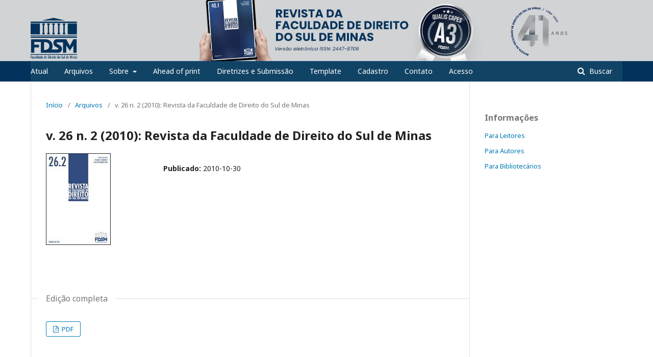

--- FILE ---
content_type: text/html; charset=utf-8
request_url: https://revista.fdsm.edu.br/index.php/revistafdsm/issue/view/29
body_size: 5096
content:
	<!DOCTYPE html>
<html lang="pt-BR" xml:lang="pt-BR">
<head>
	<meta charset="utf-8">
	<meta name="viewport" content="width=device-width, initial-scale=1.0">
	<title>
		v. 26 n. 2 (2010): Revista da Faculdade de Direito do Sul de Minas 
							| Revista da Faculdade de Direito do Sul de Minas
			</title>

	
<link rel="icon" href="https://revista.fdsm.edu.br/public/journals/2/favicon_pt_BR.ico">
<meta name="generator" content="Open Journal Systems 3.2.1.2">
<link rel="alternate" type="application/atom+xml" href="https://revista.fdsm.edu.br/index.php/revistafdsm/gateway/plugin/AnnouncementFeedGatewayPlugin/atom">
<link rel="alternate" type="application/rdf+xml" href="https://revista.fdsm.edu.br/index.php/revistafdsm/gateway/plugin/AnnouncementFeedGatewayPlugin/rss">
<link rel="alternate" type="application/rss+xml" href="https://revista.fdsm.edu.br/index.php/revistafdsm/gateway/plugin/AnnouncementFeedGatewayPlugin/rss2">
<link rel="alternate" type="application/atom+xml" href="https://revista.fdsm.edu.br/index.php/revistafdsm/gateway/plugin/WebFeedGatewayPlugin/atom">
<link rel="alternate" type="application/rdf+xml" href="https://revista.fdsm.edu.br/index.php/revistafdsm/gateway/plugin/WebFeedGatewayPlugin/rss">
<link rel="alternate" type="application/rss+xml" href="https://revista.fdsm.edu.br/index.php/revistafdsm/gateway/plugin/WebFeedGatewayPlugin/rss2">
	<link rel="stylesheet" href="https://revista.fdsm.edu.br/index.php/revistafdsm/$$$call$$$/page/page/css?name=stylesheet" type="text/css" /><link rel="stylesheet" href="//fonts.googleapis.com/css?family=Noto+Sans:400,400italic,700,700italic" type="text/css" /><link rel="stylesheet" href="https://cdnjs.cloudflare.com/ajax/libs/font-awesome/4.7.0/css/font-awesome.css?v=3.2.1.2" type="text/css" /><style type="text/css">.pkp_structure_head { background: center / cover no-repeat url("https://revista.fdsm.edu.br/public/journals/2/homepageImage_pt_BR.jpg");}</style><link rel="stylesheet" href="https://revista.fdsm.edu.br/plugins/generic/orcidProfile/css/orcidProfile.css?v=3.2.1.2" type="text/css" />
</head>
<body class="pkp_page_issue pkp_op_view has_site_logo" dir="ltr">

	<div class="pkp_structure_page">

				<header class="pkp_structure_head" id="headerNavigationContainer" role="banner">
						 <nav class="cmp_skip_to_content" aria-label="Ir para os links de conteúdo">
	<a href="#pkp_content_main">Ir para o conteúdo principal</a>
	<a href="#siteNav">Ir para o menu de navegação principal</a>
		<a href="#pkp_content_footer">Ir para o rodapé</a>
</nav>

			<div class="pkp_head_wrapper">

				<div class="pkp_site_name_wrapper">
					<button class="pkp_site_nav_toggle">
						<span>Open Menu</span>
					</button>
										<div class="pkp_site_name">
																<a href="						https://revista.fdsm.edu.br/index.php/revistafdsm/index
					" class="is_img">
							<img src="https://revista.fdsm.edu.br/public/journals/2/pageHeaderLogoImage_pt_BR.png" width="591" height="520" alt="Logo FDSM" />
						</a>
										</div>
				</div>

				
				<nav class="pkp_site_nav_menu" aria-label="Navegação no Site">
					<a id="siteNav"></a>
					<div class="pkp_navigation_primary_row">
						<div class="pkp_navigation_primary_wrapper">
																				<ul id="navigationPrimary" class="pkp_navigation_primary pkp_nav_list">
								<li class="">
				<a href="https://revista.fdsm.edu.br/index.php/revistafdsm/issue/current">
					Atual
				</a>
							</li>
								<li class="">
				<a href="https://revista.fdsm.edu.br/index.php/revistafdsm/issue/archive">
					Arquivos
				</a>
							</li>
								<li class="">
				<a href="https://revista.fdsm.edu.br/index.php/revistafdsm/about">
					Sobre
				</a>
									<ul>
																					<li class="">
									<a href="https://revista.fdsm.edu.br/index.php/revistafdsm/about">
										Sobre a Revista
									</a>
								</li>
																												<li class="">
									<a href="https://revista.fdsm.edu.br/index.php/revistafdsm/processo/deavaliacao">
										Processo de Avaliação
									</a>
								</li>
																												<li class="">
									<a href="https://revista.fdsm.edu.br/index.php/revistafdsm/about/editorialTeam">
										Equipe Editorial
									</a>
								</li>
																												<li class="">
									<a href="https://revista.fdsm.edu.br/index.php/revistafdsm/about/privacy">
										Declaração de Privacidade
									</a>
								</li>
																												<li class="">
									<a href="https://revista.fdsm.edu.br/index.php/revistafdsm/termos/deuso">
										Termos de Uso
									</a>
								</li>
																												<li class="">
									<a href="https://revista.fdsm.edu.br/index.php/revistafdsm/announcement">
										Notícias
									</a>
								</li>
																		</ul>
							</li>
								<li class="">
				<a href="https://revista.fdsm.edu.br/index.php/revistafdsm/issue/view/38">
					Ahead of print
				</a>
							</li>
								<li class="">
				<a href="https://revista.fdsm.edu.br/index.php/revistafdsm/about/submissions">
					Diretrizes e Submissão
				</a>
							</li>
								<li class="">
				<a href="https://portal.fdsm.edu.br/arquivos/revista/template-revista.docx">
					Template
				</a>
							</li>
								<li class="">
				<a href="https://revista.fdsm.edu.br/index.php/revistafdsm/user/register">
					Cadastro
				</a>
							</li>
								<li class="">
				<a href="https://revista.fdsm.edu.br/index.php/revistafdsm/about/contact">
					Contato
				</a>
							</li>
								<li class="">
				<a href="https://revista.fdsm.edu.br/index.php/revistafdsm/login">
					Acesso
				</a>
							</li>
										</ul>

				

																									
	<form class="pkp_search pkp_search_desktop" action="https://revista.fdsm.edu.br/index.php/revistafdsm/search/search" method="get" role="search" aria-label="Pesquisa de artigos">
		<input type="hidden" name="csrfToken" value="727a34a925aaa5f0dceef13c5d115b73">
				
			<input name="query" value="" type="text" aria-label="Termo de Busca">
		

		<button type="submit">
			Buscar
		</button>
		<div class="search_controls" aria-hidden="true">
			<a href="https://revista.fdsm.edu.br/index.php/revistafdsm/search/search" class="headerSearchPrompt search_prompt" aria-hidden="true">
				Buscar
			</a>
			<a href="#" class="search_cancel headerSearchCancel" aria-hidden="true"></a>
			<span class="search_loading" aria-hidden="true"></span>
		</div>
	</form>
													</div>
					</div>
					<div class="pkp_navigation_user_wrapper" id="navigationUserWrapper">
							<ul id="navigationUser" class="pkp_navigation_user pkp_nav_list">
			</ul>

					</div>
																			
	<form class="pkp_search pkp_search_mobile" action="https://revista.fdsm.edu.br/index.php/revistafdsm/search/search" method="get" role="search" aria-label="Pesquisa de artigos">
		<input type="hidden" name="csrfToken" value="727a34a925aaa5f0dceef13c5d115b73">
				
			<input name="query" value="" type="text" aria-label="Termo de Busca">
		

		<button type="submit">
			Buscar
		</button>
		<div class="search_controls" aria-hidden="true">
			<a href="https://revista.fdsm.edu.br/index.php/revistafdsm/search/search" class="headerSearchPrompt search_prompt" aria-hidden="true">
				Buscar
			</a>
			<a href="#" class="search_cancel headerSearchCancel" aria-hidden="true"></a>
			<span class="search_loading" aria-hidden="true"></span>
		</div>
	</form>
									</nav>
			</div><!-- .pkp_head_wrapper -->
		</header><!-- .pkp_structure_head -->

						<div class="pkp_structure_content has_sidebar">
			<div class="pkp_structure_main" role="main">
				<a id="pkp_content_main"></a>

<div class="page page_issue">

				<nav class="cmp_breadcrumbs" role="navigation" aria-label="Você está aqui:">
	<ol>
		<li>
			<a href="https://revista.fdsm.edu.br/index.php/revistafdsm/index">
				Início
			</a>
			<span class="separator">/</span>
		</li>
		<li>
			<a href="https://revista.fdsm.edu.br/index.php/revistafdsm/issue/archive">
				Arquivos
			</a>
			<span class="separator">/</span>
		</li>
		<li class="current" aria-current="page">
			<span aria-current="page">
									v. 26 n. 2 (2010): Revista da Faculdade de Direito do Sul de Minas 
							</span>
		</li>
	</ol>
</nav>
		<h1>
			v. 26 n. 2 (2010): Revista da Faculdade de Direito do Sul de Minas 
		</h1>
			<div class="obj_issue_toc">

		
		<div class="heading">

									<a class="cover" href="https://revista.fdsm.edu.br/index.php/revistafdsm/issue/view/29">
								<img src="https://revista.fdsm.edu.br/public/journals/2/cover_issue_29_pt_BR.jpg" alt="					Visualizar v. 26 n. 2 (2010): Revista da Faculdade de Direito do Sul de Minas 
				">
			</a>
		
				
																				
							<div class="published">
				<span class="label">
					Publicado:
				</span>
				<span class="value">
					2010-10-30
				</span>
			</div>
			</div>

				<div class="galleys">
			<h2 id="issueTocGalleyLabel">
				Edição completa
			</h2>
			<ul class="galleys_links">
									<li>
						
	
			

<a class="obj_galley_link pdf" href="https://revista.fdsm.edu.br/index.php/revistafdsm/issue/view/29/24" aria-labelledby=issueTocGalleyLabel>

		
	PDF

	</a>
					</li>
							</ul>
		</div>
	
		<div class="sections">
			<div class="section">
									<h2>
					Artigo
				</h2>
						<ul class="cmp_article_list articles">
									<li>
						
	
<div class="obj_article_summary">
	
	<h3 class="title">
		<a id="article-536" href="https://revista.fdsm.edu.br/index.php/revistafdsm/article/view/536">
			A (IN) CONSTITUCIONALIDADE DO TISS: ENTRE O RESPEITO AOS DIREITOS HUMANOS FUNDAMENTAIS E O LIVRE MERCADO
					</a>
	</h3>

		<div class="meta">
				<div class="authors">
			Germano Schwartz, Rafaela Lemos Guilherme
		</div>
		
				
		
	</div>
	
			<ul class="galleys_links">
																									<li>
																										
	
							

<a class="obj_galley_link pdf" href="https://revista.fdsm.edu.br/index.php/revistafdsm/article/view/536/394" aria-labelledby=article-536>

		
	PDF

	</a>
				</li>
					</ul>
	
	
</div>
					</li>
									<li>
						
	
<div class="obj_article_summary">
	
	<h3 class="title">
		<a id="article-537" href="https://revista.fdsm.edu.br/index.php/revistafdsm/article/view/537">
			A EXIGÊNCIA DE CELERIDADE E OS PRINCÍPIOS PROCESSUAIS (A EXPERIÊNCIA PORTUGUESA)
					</a>
	</h3>

		<div class="meta">
				<div class="authors">
			José Manuel Lebre de Freitas
		</div>
		
				
		
	</div>
	
			<ul class="galleys_links">
																									<li>
																										
	
							

<a class="obj_galley_link pdf" href="https://revista.fdsm.edu.br/index.php/revistafdsm/article/view/537/395" aria-labelledby=article-537>

		
	PDF

	</a>
				</li>
					</ul>
	
	
</div>
					</li>
									<li>
						
	
<div class="obj_article_summary">
	
	<h3 class="title">
		<a id="article-538" href="https://revista.fdsm.edu.br/index.php/revistafdsm/article/view/538">
			A GARANTIA CONSTITUCIONAL DO CONTRADITÓRIO E AS PRESUNÇÕES CONTIDAS NO § 6º, DO ART. 273, DO CPC
					</a>
	</h3>

		<div class="meta">
				<div class="authors">
			Darci Guimarães Ribeiro
		</div>
		
				
		
	</div>
	
			<ul class="galleys_links">
																									<li>
																										
	
							

<a class="obj_galley_link pdf" href="https://revista.fdsm.edu.br/index.php/revistafdsm/article/view/538/396" aria-labelledby=article-538>

		
	PDF

	</a>
				</li>
					</ul>
	
	
</div>
					</li>
									<li>
						
	
<div class="obj_article_summary">
	
	<h3 class="title">
		<a id="article-539" href="https://revista.fdsm.edu.br/index.php/revistafdsm/article/view/539">
			A LIBERDADE CRIATIVA NA INTERPRETAÇÃO DOS DIREITOS FUNDAMENTAIS
					</a>
	</h3>

		<div class="meta">
				<div class="authors">
			Nilsiton Aragão
		</div>
		
				
		
	</div>
	
			<ul class="galleys_links">
																									<li>
																										
	
							

<a class="obj_galley_link pdf" href="https://revista.fdsm.edu.br/index.php/revistafdsm/article/view/539/397" aria-labelledby=article-539>

		
	PDF

	</a>
				</li>
					</ul>
	
	
</div>
					</li>
									<li>
						
	
<div class="obj_article_summary">
	
	<h3 class="title">
		<a id="article-540" href="https://revista.fdsm.edu.br/index.php/revistafdsm/article/view/540">
			ACERCA DE LA EJECUCION DE SENTENCIAS QUE CONDENAN AL ESTADO AL PAGO DE SUMAS DE DINERO EN LA REPÚBLICA ORIENTAL DEL URUGUAY
					</a>
	</h3>

		<div class="meta">
				<div class="authors">
			Edgar J. Varela-Méndez
		</div>
		
				
		
	</div>
	
			<ul class="galleys_links">
																									<li>
																										
	
							

<a class="obj_galley_link pdf" href="https://revista.fdsm.edu.br/index.php/revistafdsm/article/view/540/398" aria-labelledby=article-540>

		
	PDF

	</a>
				</li>
					</ul>
	
	
</div>
					</li>
									<li>
						
	
<div class="obj_article_summary">
	
	<h3 class="title">
		<a id="article-541" href="https://revista.fdsm.edu.br/index.php/revistafdsm/article/view/541">
			AS REFORMAS PROCESSUAIS MACROESTRUTURAIS BRASILEIRAS
					</a>
	</h3>

		<div class="meta">
				<div class="authors">
			Dierle Nunes, Flaviane de Magalhães Barros
		</div>
		
				
		
	</div>
	
			<ul class="galleys_links">
																									<li>
																										
	
							

<a class="obj_galley_link pdf" href="https://revista.fdsm.edu.br/index.php/revistafdsm/article/view/541/399" aria-labelledby=article-541>

		
	PDF

	</a>
				</li>
					</ul>
	
	
</div>
					</li>
									<li>
						
	
<div class="obj_article_summary">
	
	<h3 class="title">
		<a id="article-542" href="https://revista.fdsm.edu.br/index.php/revistafdsm/article/view/542">
			FORNECIMENTO GRATUITO DE MEDICAMENTOS NO BRASIL: CONSTITUCIONALISMO E DEMOCRACIA
					</a>
	</h3>

		<div class="meta">
				<div class="authors">
			Giseli Valezi Raymundo
		</div>
		
				
		
	</div>
	
			<ul class="galleys_links">
																									<li>
																										
	
							

<a class="obj_galley_link pdf" href="https://revista.fdsm.edu.br/index.php/revistafdsm/article/view/542/400" aria-labelledby=article-542>

		
	PDF

	</a>
				</li>
					</ul>
	
	
</div>
					</li>
									<li>
						
	
<div class="obj_article_summary">
	
	<h3 class="title">
		<a id="article-544" href="https://revista.fdsm.edu.br/index.php/revistafdsm/article/view/544">
			GIUSTIZIA E FUTURO: CONCILIAZIONE E CLASS ACTION
					</a>
	</h3>

		<div class="meta">
				<div class="authors">
			Vincenzo Vigoriti
		</div>
		
				
		
	</div>
	
			<ul class="galleys_links">
																									<li>
																										
	
							

<a class="obj_galley_link pdf" href="https://revista.fdsm.edu.br/index.php/revistafdsm/article/view/544/401" aria-labelledby=article-544>

		
	PDF

	</a>
				</li>
					</ul>
	
	
</div>
					</li>
									<li>
						
	
<div class="obj_article_summary">
	
	<h3 class="title">
		<a id="article-545" href="https://revista.fdsm.edu.br/index.php/revistafdsm/article/view/545">
			O FATO E A INTERPRETAÇÃO
					</a>
	</h3>

		<div class="meta">
				<div class="authors">
			Michele Taruffo
		</div>
		
				
		
	</div>
	
			<ul class="galleys_links">
																									<li>
																										
	
							

<a class="obj_galley_link pdf" href="https://revista.fdsm.edu.br/index.php/revistafdsm/article/view/545/402" aria-labelledby=article-545>

		
	PDF

	</a>
				</li>
					</ul>
	
	
</div>
					</li>
									<li>
						
	
<div class="obj_article_summary">
	
	<h3 class="title">
		<a id="article-546" href="https://revista.fdsm.edu.br/index.php/revistafdsm/article/view/546">
			LAS GARANTÍAS JUDICIALES EN EL PACTO DE SAN JOSÉ DE COSTA RICA (INTERPRETACIÓN EVOLUTIVA DE LA CORTE INTERAMERICANA DE DERECHOS HUMANOS)
					</a>
	</h3>

		<div class="meta">
				<div class="authors">
			Juan Carlos Hitters
		</div>
		
				
		
	</div>
	
			<ul class="galleys_links">
																									<li>
																										
	
							

<a class="obj_galley_link pdf" href="https://revista.fdsm.edu.br/index.php/revistafdsm/article/view/546/403" aria-labelledby=article-546>

		
	PDF

	</a>
				</li>
					</ul>
	
	
</div>
					</li>
									<li>
						
	
<div class="obj_article_summary">
	
	<h3 class="title">
		<a id="article-547" href="https://revista.fdsm.edu.br/index.php/revistafdsm/article/view/547">
			O MODELO ALEMÃO DE CONTROLE DE CONSTITUCIONALIDADE
					</a>
	</h3>

		<div class="meta">
				<div class="authors">
			Frederico Barbosa Gomes
		</div>
		
				
		
	</div>
	
			<ul class="galleys_links">
																									<li>
																										
	
							

<a class="obj_galley_link pdf" href="https://revista.fdsm.edu.br/index.php/revistafdsm/article/view/547/404" aria-labelledby=article-547>

		
	PDF

	</a>
				</li>
					</ul>
	
	
</div>
					</li>
									<li>
						
	
<div class="obj_article_summary">
	
	<h3 class="title">
		<a id="article-548" href="https://revista.fdsm.edu.br/index.php/revistafdsm/article/view/548">
			PODER CONSTITUINTE (E) PODER CONSTITUÍDO
					</a>
	</h3>

		<div class="meta">
				<div class="authors">
			Rene Toedter
		</div>
		
				
		
	</div>
	
			<ul class="galleys_links">
																									<li>
																										
	
							

<a class="obj_galley_link pdf" href="https://revista.fdsm.edu.br/index.php/revistafdsm/article/view/548/405" aria-labelledby=article-548>

		
	PDF

	</a>
				</li>
					</ul>
	
	
</div>
					</li>
							</ul>
				</div>
		</div><!-- .sections -->
</div>
	</div>

	</div><!-- pkp_structure_main -->

									<div class="pkp_structure_sidebar left" role="complementary" aria-label="Barra lateral">
				<div class="pkp_block block_information">
	<h2 class="title">Informações</h2>
	<div class="content">
		<ul>
							<li>
					<a href="https://revista.fdsm.edu.br/index.php/revistafdsm/information/readers">
						Para Leitores
					</a>
				</li>
										<li>
					<a href="https://revista.fdsm.edu.br/index.php/revistafdsm/information/authors">
						Para Autores
					</a>
				</li>
										<li>
					<a href="https://revista.fdsm.edu.br/index.php/revistafdsm/information/librarians">
						Para Bibliotecários
					</a>
				</li>
					</ul>
	</div>
</div>

			</div><!-- pkp_sidebar.left -->
			</div><!-- pkp_structure_content -->

<div class="pkp_structure_footer_wrapper" role="contentinfo">
	<a id="pkp_content_footer"></a>

	<div class="pkp_structure_footer">

					<div class="pkp_footer_content">
				<h2>Indexações:</h2>
<p><a title="almg" href="https://www.almg.gov.br/home/index.html"><img src="https://revista.fdsm.edu.br/public/site/images/admin/blobid2.png" alt="" /></a><a title="Diadorim" href="https://revista.fdsm.edu.br/index.php/revistafdsm/management/settings/%20https:/diadorim.ibict.br/"><img src="https://revista.fdsm.edu.br/public/site/images/admin/blobid0.png" alt="" /></a>   <img src="https://revista.fdsm.edu.br/public/site/images/admin/blobid3.png" alt="" /> <a title="periodicos" href="https://www-periodicos-capes-gov-br.ezl.periodicos.capes.gov.br/index.php"><img src="https://revista.fdsm.edu.br/public/site/images/admin/blobid5.png" alt="" /></a>     <a style="background-color: #ffffff;" href="https://www-periodicos-capes-gov-br.ezl.periodicos.capes.gov.br/index.php"><img src="https://revista.fdsm.edu.br/public/site/images/jessicarrozza/logocapes2.png" alt="" width="230" height="65" /></a>     <a style="background-color: #ffffff;" href="https://sumarios.org/revista/revista-da-faculdade-de-direito-do-sul-de-minas"><img src="https://revista.fdsm.edu.br/public/site/images/jessicarrozza/sumario.org.png" alt="" width="230" height="65" /></a>   <a style="background-color: #ffffff;" title="periodicosdeminas" href="https://www.periodicosdeminas.ufmg.br/"><img src="https://revista.fdsm.edu.br/public/site/images/admin/blobid6.png" alt="" /></a>      <a title="antigo.cnen.gov.br" href="http://antigo.cnen.gov.br/centro-de-informacoes-nucleares/livre"><img src="https://revista.fdsm.edu.br/public/site/images/admin/blobid7.png" alt="" /></a>          <a title="scholar.google.com.br" href="https://scholar.google.com.br/scholar?hl=pt-BR&amp;as_sdt=0%2C5&amp;q=revista+da+faculdade+de+direito+do+sul+de+minas&amp;btnG="><img src="https://revista.fdsm.edu.br/public/site/images/admin/blobid8.png" alt="" /></a>   </p>
<p>  <a title="pkp" href="https://pkp.sfu.ca/"><img src="https://revista.fdsm.edu.br/public/site/images/admin/blobid9.png" alt="" /></a>  <a title="funadesp" href="https://www.funadesp.org.br/"><img src="https://revista.fdsm.edu.br/public/site/images/admin/blobid10.png" alt="" /></a>   <a style="background-color: #ffffff;" title="oaji" href="https://oaji.net/"><img src="https://revista.fdsm.edu.br/public/site/images/admin/blobid11.png" alt="" /></a>  <a style="background-color: #ffffff;" title="redib.org" href="https://redib.org/Serials/Record/oai_revista2608-revista-da-faculdade-de-direito-do-sul-de-minas"><img src="https://revista.fdsm.edu.br/public/site/images/admin/blobid12.png" alt="" /></a> <a style="background-color: #ffffff;" href="https://miar.ub.edu/issn/1516-4551"><img src="https://revista.fdsm.edu.br/public/site/images/jessicarrozza/miar.png" alt="" width="230" height="65" /></a>    </p>
<p><img src="https://revista.fdsm.edu.br/public/site/images/admin/blobid13.png" alt="" />  <strong><a title="miguilim" href="https://miguilim.ibict.br/handle/miguilim/8445"><img src="https://revista.fdsm.edu.br/public/site/images/admin/blobid15.png" alt="" /></a></strong>    <a href="https://oasisbr.ibict.br/vufind/datasources/datasource?id=1894"><img src="https://revista.fdsm.edu.br/public/site/images/admin/blobid14.png" alt="" /></a></p>
<p><strong>Informações Gerais:<br /></strong>Versão impressa ISSN: 1516-4551<br />Versão eletrônica ISSN: 2447-8709</p>
<p><br />A Revista da Faculdade de Direito do Sul de Minas obedece aos termos da licença <a title="Creative Commons 3.0" href="https://creativecommons.org/licenses/by-nc-nd/3.0/br/"><em>Creative Commons 3.0</em></a>, atribuição não comercial e sem derivações, em consonância com a legislação autoral brasileira, Lei 9.610/98.</p>
<p><img src="https://revista.fdsm.edu.br/public/site/images/admin/cc-by-nc-nd-1.jpg" alt="" width="160" height="55" /></p>
			</div>
		
		<div class="pkp_brand_footer" role="complementary">
			<a href="https://revista.fdsm.edu.br/index.php/revistafdsm/about/aboutThisPublishingSystem">
				<img alt="Mais informações sobre o sistema de publicação, a plataforma e o fluxo de publicação do OJS/PKP." src="https://revista.fdsm.edu.br/templates/images/ojs_brand.png">
			</a>
		</div>
	</div>
</div><!-- pkp_structure_footer_wrapper -->

</div><!-- pkp_structure_page -->

<script src="//ajax.googleapis.com/ajax/libs/jquery/3.3.1/jquery.min.js?v=3.2.1.2" type="text/javascript"></script><script src="//ajax.googleapis.com/ajax/libs/jqueryui/1.12.0/jquery-ui.min.js?v=3.2.1.2" type="text/javascript"></script><script src="https://revista.fdsm.edu.br/lib/pkp/js/lib/jquery/plugins/jquery.tag-it.js?v=3.2.1.2" type="text/javascript"></script><script src="https://revista.fdsm.edu.br/plugins/themes/default/js/lib/popper/popper.js?v=3.2.1.2" type="text/javascript"></script><script src="https://revista.fdsm.edu.br/plugins/themes/default/js/lib/bootstrap/util.js?v=3.2.1.2" type="text/javascript"></script><script src="https://revista.fdsm.edu.br/plugins/themes/default/js/lib/bootstrap/dropdown.js?v=3.2.1.2" type="text/javascript"></script><script src="https://revista.fdsm.edu.br/plugins/themes/default/js/main.js?v=3.2.1.2" type="text/javascript"></script><script type="text/javascript">
(function(i,s,o,g,r,a,m){i['GoogleAnalyticsObject']=r;i[r]=i[r]||function(){
(i[r].q=i[r].q||[]).push(arguments)},i[r].l=1*new Date();a=s.createElement(o),
m=s.getElementsByTagName(o)[0];a.async=1;a.src=g;m.parentNode.insertBefore(a,m)
})(window,document,'script','https://www.google-analytics.com/analytics.js','ga');

ga('create', 'UA-41994177-23', 'auto');
ga('send', 'pageview');
</script>


</body>
</html>


--- FILE ---
content_type: text/plain
request_url: https://www.google-analytics.com/j/collect?v=1&_v=j102&a=1956001150&t=pageview&_s=1&dl=https%3A%2F%2Frevista.fdsm.edu.br%2Findex.php%2Frevistafdsm%2Fissue%2Fview%2F29&ul=en-us%40posix&dt=v.%2026%20n.%202%20(2010)%3A%20Revista%20da%20Faculdade%20de%20Direito%20do%20Sul%20de%20Minas%20%7C%20Revista%20da%20Faculdade%20de%20Direito%20do%20Sul%20de%20Minas&sr=1280x720&vp=1280x720&_u=IEBAAEABAAAAACAAI~&jid=499914380&gjid=151535041&cid=1814961836.1769327577&tid=UA-41994177-23&_gid=656184803.1769327577&_r=1&_slc=1&z=950431478
body_size: -451
content:
2,cG-5BXTFF3MC0